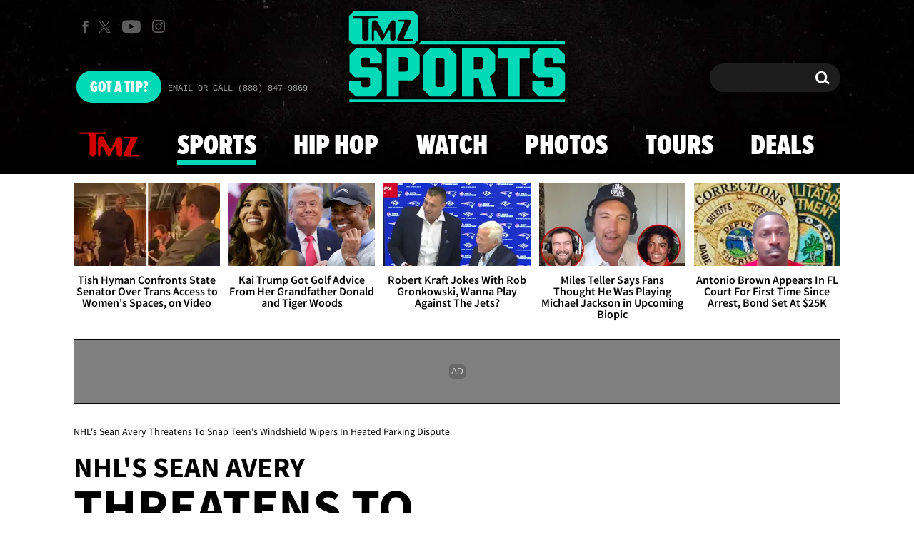

--- FILE ---
content_type: application/javascript; charset=utf-8
request_url: https://fundingchoicesmessages.google.com/f/AGSKWxVlcyu1X3wePGJdab0ItEXqvxwO-KUEe2fLLpv5asDQHTzJw0u-N5pKEc5lVyZHdqkPcFZPaj-iO-KaZK2oYFbN7joJ9wNMZOdGRBsvwdui52C_AlV0k2WZYISd-1i5cJWrljngfdoUt_66NwjRGbhecO85TJfk4sj8t5kaAMrdngGYfz_gpRQg6595/__fullscreen_ad./ad_300250./adborder./adsDateValidation._ad_logo.
body_size: -1292
content:
window['8d76087a-18ed-4dc2-9c5a-8f8c997ccaef'] = true;

--- FILE ---
content_type: application/x-javascript;charset=utf-8
request_url: https://smetrics.tmz.com/id?d_visid_ver=4.4.0&d_fieldgroup=A&mcorgid=69AD1D725DDBE4560A495ECF%40AdobeOrg&mid=54294062184304086612969328476280052236&ts=1763161210865
body_size: -41
content:
{"mid":"54294062184304086612969328476280052236"}